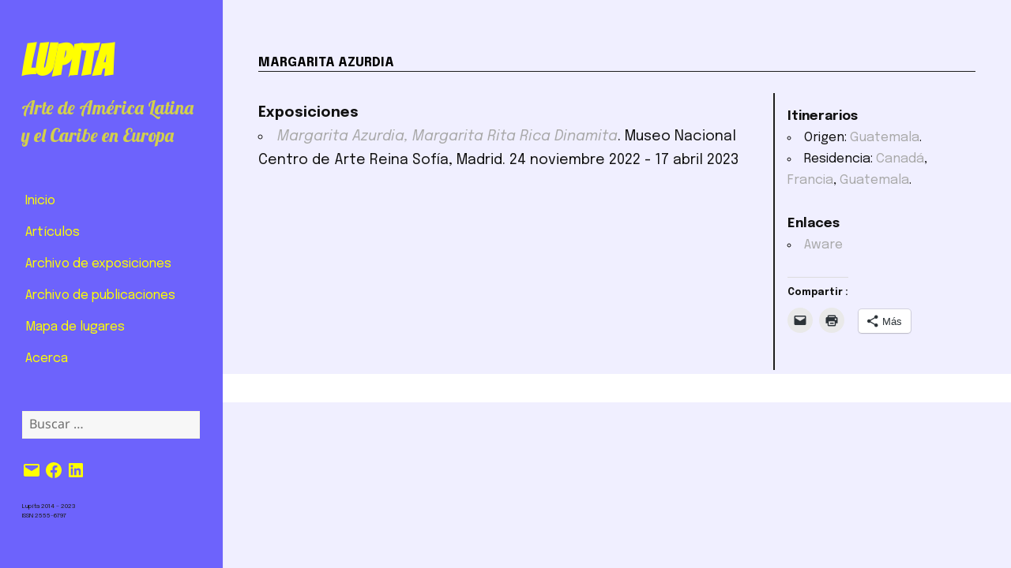

--- FILE ---
content_type: text/css
request_url: https://revistalupita.art/wp-content/themes/lupita-2018/style.css?ver=20250415
body_size: 7151
content:
/*
 Theme Name:	Lupita 2018
 Description:	Twentyfifteen Child Theme
 Author:		Guillermo Vargas Quisoboni
 Author URI:	http://artandfield.org
 Template:		twentyfifteen
 Text Domain:	lupita-2018
*/

/*
* ----------------------------
* Table of Content
* 1. Structural Elements
* Sidebar
* Content
* Footer
* Fonts
* Modifications from july
* 2. Front Page
* Event Section
* Publication Section
*
* 3. Page Categories
* 4. Page Event
* 5. Page Venue
* ----------------------------
*/


/*
* ----------------------------
**  1.Structural Elements
*/

.custom_link {
    background-color: lightgrey;
    font-size: 10px;
    display: inline-block;
    border-radius: 2em;
    margin-top:2em;
}

#user_switching_switch_on {
	display: none;
}

.site-info-sidebar {
	display:none;
	}

.main-navigation li, ul#menu-menu-principal {
	border:0px;
}

.main-navigation .current-menu-item > a, .main-navigation .current-menu-ancestor > a {
    font-weight:normal;
    color:#FC6D63;
    /*text-shadow: 2px 1px #FC6D63;*/
}

#give-donation-level-radio-list li {
list-style-type:none;
}

input[type="radio"] {
    margin-right: 0.3em;
}

#give-amount {
    font-size: 1.1em;
    color: #222;
    width: 2em;
    background: none;
    border: none;
}

input#texto_original_ttulo, textarea#texto_original_texto {
    width: 100%;
}

.site-header {
    padding: 2.6923%;
}

/* Jetpack Slideshow Gallery */
.slideshow-window {
	background-color: fffff;
	}

.jetpack-slideshow.slideshow-window {
	border: 0;
	border-radius: 0;
}

.jetpack-slideshow .slideshow-controls {
	bottom: 0;
}

.jetpack-slideshow .slideshow-slide-caption {
	background: rgba( 0,0,0,0.75 );
	font-family: inherit;
	color: #fff;
	transition: all 200ms ease;
}

body .jetpack-slideshow div.slideshow-controls a,
body .jetpack-slideshow div.slideshow-controls a:hover {
	border: 0 !important;
}
body .jetpack-slideshow div.slideshow-controls a:hover {
	background-color: blue !important;
}

/**
* ----------------------------------
* Sidebar
*/

.menu-item-description {
	display: none;
}


.page-header {

}

/**
* -----------------------------------
* Content
*/

#lupita-content {
    margin: 0 1em;
    padding: 0em;
	}

#lupita-content header {
    line-height: 1.1;
}

#lupita-content article {
border-bottom:1px dashed gainsboro;
}

#post-image {
	margin-bottom: 1em;
}

.entry-content {
	padding-bottom:1em;
	}

.entry-content a img {
	height: auto;
	}

.entry-title {
	margin-bottom:0;
    padding-top:1em 0 0;
	border:0;
	}

blockquote {
    margin-left: 0em;
	}

.comments-area {
    display: none;
	margin: 1em 5em 0em;
	padding: 1px;
	}

.hentry, .page-header, .page-content {
    margin: 0;
    box-shadow: 0 0 0 rgba(0, 0, 0, 0);
	}

/*#caratula-libro {
	display:none;
}*/


#cada-libro li {
	list-style-position: outside;
}
/*.secondary.toggled-on {
	background-color: darkseagreen;
}*/

/*
* ----------------------------------------------
* Footer
*/

.entry-footer {
	background-color:#ffdf00;
	padding:1em;
	}

 .site-footer {
	border-top: 0;
	box-shadow: none;
	margin: 0 25%;
	padding: 0;
	width: 75%;
}

.sidebar-info, .site-info {
    background-color: none;
    font-size:0.685em;
    padding: 0;
	}

.sidebar-info a, .site-info a {
	color:red;
	}

.sidebar-info, .site-footer {
    border-top:1px solid black;
    padding-top:1em;
    padding-bottom:1em;
    position:relative;
    top:5px;
    box-shadow: none;
    text-align: left;
}

.sidebar-info {
	display: block;
	/* margin: auto; */
	padding: 3em;
	background-color: inherit;
	border: 0;
}

#colophon {
	/* border: none; */
	/*width: 100%;*/
	/*padding-left:0;*/
	margin-left:1.7em;
}

/**
*
* Modifications from 19 july 2016
*/

.post-thumbnail img {
    width: 80%;
}

.site-main {
	padding: 0em;
	}

.hentry {
	padding: 0em;
	}

ul, #lupita-content > ul {
	list-style: circle inside none;
	/*padding-left: 2em;*/
	}

ol {
    font-size:0.875em;
    list-style-type: decimal;
    list-style-position: inside;
    list-style-image: none;
	/*padding-left: 2em;*/
	}

/**
* ---------------------------------------
* FONTS
*/

body, button, input, select, textarea {
	font-family: 'Epilogue', sans-serif;
	font-size:1.815em;
	text-rendering:optimizeLegibility;
	}

.categories {
	list-style: none;
}

#category-entire-content, #category-info {
    font-size:0.785em;
}

.site-title {
	font-family:'Bangers';
	font-size:3em;
	}

.site-description,
.entry-title,
.page-title {
	font-family: 'Lobster', cursive;
	/*color:grey;*/
	}

.frontpage-content h1, .frontpage-content-right h1 {
    font-size: 1.6rem;
    color: #1E1E1E;
    font-family: 'Epilogue', sans-serif;
    text-transform: uppercase;
    text-align: center;
}

#lupita-content header h1, #lupita-content h1 {
    font-family: 'Epilogue', sans-serif;
    font-size: 1.6rem;
    font-weight: bolder;
    line-height: 1.3em;
    float: left;
    text-transform: uppercase;
    padding:2em 0em;
}


.archivo-content h1 {
	font-family: 'Epilogue', sans-serif;
}


#frontpage-future-events h1 {
    font-size: 2.9rem;
    margin-top: 0em;
    margin-bottom: 1em;
}

.comments-title, .comment-reply-title {
	font-family: 'Lobster', cursive;
	}

.site-description {
	font-size:1.6em;
	margin-top:0.4em;
	}

/*.main-navigation {
	font-size:0.725em;
	}*/

div#secondary {
    font-size: 1.3em;
    background-color: cornsilk;
}

h1, h3, h4, h5, h6 {
	font-family: 'Epilogue', sans-serif;
	}

h2 {
    font-family: 'Epilogue', sans-serif;
	text-rendering:geometricPrecision;
}

h1, .comments-area h1 {
	font-size:1.8em;
	color:black;
	}

.entry-title {
	font-weight:400;
	}

.entry-content h2, .entry-summary h2, .page-content h2, .comments-title h2 {
    font-size: 2.7rem;
    line-height: 1.25;
    margin-bottom: 0.7em;
    margin-top: 1em;
}

.entry-content, .entry-summary, .page-content, .comment-content {
    font-family: 'Epilogue', sans-serif;
    font-size: medium;
    hyphens: none;
    text-rendering: optimizelegibility;
}

p.event-entry-meta {
    font-size: medium;
    margin-bottom: 1.6842em;
    text-align: justify;
}

p.must-log-in {
	font-size: medium;
	margin: 1em 2em;
	}

.event-excerpt {
	font-size: 0.88em;
    margin-top: 1.6842em;
    text-align: justify;
}

.event-excerpt a::before {
	content: '\A';
	display:block;
	}

.event-excerpt a {
	font-style: italic;
	color: grey;
	}

.front-events {
	/*font-size: 0.9em;*/
}

.front-events a, #informacion-editorial a {
    color:darkgray;
    font-size:1em;
}

body.single-event .eo-event-meta {
    font-size: 1em;
	}

.event-entry-meta {
    font-style:cursive;
    }

/*.event-caption-text, figcaption.wp-caption-text {
	font-family: Noto Sans;
	font-size: small;
	} */

.widget, *::-moz-placeholder, .widget button, .widget input, .widget select, .widget textarea {
	font-family: 'Epilogue', sans-serif;
	font-size:medium;
	text-rendering:geometricPrecision;
	}

blockquote {
    font-size: 1.8rem;
	}

.site-info, .site-footer {
    color:black;
}

.eo-events-nav {
	font-size: x-small;
	text-align: right;
}



/* CARD FONTS */

#card-article-right {
	margin-bottom: 3em;
}

#card-article-h1 {
    font-size: 1.8rem;
    margin: 1em auto;
    text-align: center;
    font-weight: 600;
}

#card-article-right-h1 {
    font-size: 1em;
    margin: 1em auto;
    text-align: inherit;
    color:darkgray;
}


div#card-article-info p {
    font-size: 1.4rem;
}

#article-author {
    font-size:1.6rem;
    text-align:center;
    margin:1em auto;
}


/**
* -----------------------------
* 2. FRONT PAGE
*/

ins.adsbygoogle {
    background-color: whitesmoke;
    padding: 1em;
}

.frontpage-content, archivo-content {
    margin: 1em 0;
    padding: 0em;
	}

.frontpage-content h1,
#lupita-content h1 {
    margin: 0 0 0 0.3em;
    display:block;
    width:100%;
	}

.archivo-content h1 {
}

.frontpage-content-right {
	font-size: small;
}

/**
* ---------------------------------
* 2.1. EVENT SECTION
*/

#img-title-exhibition {
    width:100%;
    margin:auto;
    text-transform:uppercase;
    text-align: center;
	}

#img-title-exhibition a {
    color:transparent;
    z-index: -1;
	}

#img-title-exhibition img {
    z-index: 1;
    display:block;
	}

#img-title-exhibition a:hover {
    opacity: 0.8;
    display:inline;
    font-weight: 700;
    color:white;
    font-size:1em;
	}

.actual-exhibition, .frontpage-exhibition, .frontpage-convocatoria, #cada-libro {
    margin: 1rem;
    display:block;
    padding-bottom: 1rem;
    overflow: auto;
	}

#card-article {
    display: inline-block;
    padding: 0rem 1rem 2rem;
}

.future-exhibition {
    margin: 1.215rem;
    display:inline-block;
	}

.actual-exhibition header, .frontpage-exhibition header, .frontpage-convocatoria header, #card-article header {
    text-transform: uppercase;
    line-height: 1em;
	}

.future-exhibition header {
    padding:3px;
    border-style: inset;
    border-color: silver;
    border-width: 1px 0px 0px 1px;
    width:90%;
    float:right;
    font-size: 0.6em;
    font-weight: normal;
    text-align: right;
    text-rendering: geometricprecision;
	}

.future-exhibition article {
    font-size:small;
	}

.front-events {
    width:90%;
	}

.front-events:hover {
	display: block;
	}

.frontpage-exhibition header a, .frontpage-convocatoria header a {
    color:darkgrey;
    font-size: 0.75em;
	}

#card-article header a {
    color:#1E1E1E;
    font-size:1em;
}

#frontpage-news {
    width: 100%;
    height: auto;
	}

#frontpage-news img {
    margin: auto;
	}

#frontpage-news h2 {
    font-size: 1.2em;
    padding: 0 0.8em;
	}

/*
* FRONTPAGE PUBLICATIONS
*/

#frontpage-publications {
    width: 100%;
    -webkit-columns: auto 3; /* Chrome, Safari, Opera */
    -moz-columns: auto 3; /* Firefox */
    columns: auto 3;
    -webkit-column-gap: 1em; /* Chrome, Safari, Opera */
    -moz-column-gap: 1em; /* Firefox */
    column-gap: 1em;
	}

#publication-item {
    clear: both;
    display: inline-block;
    margin: 1em;
	}

#publication-item header {
    font-size: 0.875em;
    line-height: 1.8;
    margin: 0.5em;
	}

.entry-footer .author vcard span {
    /*display:none;*/
	}

#frontpage-publications p {
    display:inline;
	}

/*
* FRONTPAGE NEWS
*/

#frontpage-other-news {
    width:100%;
    /*padding-bottom:2em;*/
    clear: both;
	}

#frontpage-other-news article{
    margin-bottom: 1em;
    margin-left: 0.7em;
	}

#nav-above, #nav-below {
	margin-left:4.5em;
	}

/* GRID-ARTICLES estos elementos de estilo están borrados y no recuerdo porqué... 


#grid-articles {
    display: flex;
    padding: 10px 8px;
    flex-direction: column;
    align-items: flex-start;
    gap: 32px;
    align-self: stretch;
}


#card-article {
    display: flex;
    flex-direction: column;
    align-items: flex-start;
    gap: 16px;
    align-self: stretch;
}

#card-article h1 {
    color: #000;
    font-family: Epilogue;
    font-size: 15px;
    font-style: italic;
    font-weight: 400;
    line-height: normal;
}

#card-article info {
    display: flex;
    flex-direction: column;
    align-items: flex-start;
    gap: 8px;
    align-self: stretch;
} 

#grid-articles {
    display: flex;
    padding: 10px 8px;
    justify-content: center;
    align-items: center;
    gap: 32px;
    align-self: stretch;
}
*/

div#frontpage-articles-right {
        display:none;
    }

div#frontpage-articles-left {
        display:block;
    }




/**
* ----------------------------------------------
* 3. PAGE CATEGORIES
*/

#lupita-content .page-header {
	border: none;
}

#lupita-content .page-title {
	/*padding-top:2em;*/
	border:0;
	}

/*#lupita-content .page-title {
	font-family:'Bangers';
	font-size:3em;
}*/

#lupita-content article {
	/*margin-left: 0.5em;*/
}

.post-thumbnail {
	border: 0;
	display: block;
	margin-bottom: 0.4em;
}


/**
* -----------------------------------
* 4. PAGE EVENT
*
*/

#lupita-left-content, #lupita-right-content {
	padding-top: 0.5em;
	display: block;
	width: 100%;
	}

#lupita-content h1 {
	padding: 1em 0;
	margin:0;
}

#lupita-content .entry-header {
	padding: 0;
}

/*#lupita-content .entry-header h1{
	padding-top:0.5em;
}*/

#event-image {
	padding-bottom: 1em;
}

.event-caption-text, .wp-caption-text {
	color: grey;
	margin-left: 0;
	/* text-align: right; */
	/* padding: 0 1em; */
	display: block;
	/* width: 100%; */
	font-size: 0.525em;
}

#event-details, div#event-details, #event-enlaces {
	display: block;
	width: 100%;
	float: left;
}

.eventorganiser-event-meta {
	/*border-top: 3px double #777;
    border-bottom: 3px double #777;*/
	margin: 1em 0;
	/*padding: 0.4em;*/
}

.eo-event-meta, div.eo-event-meta {
	padding-left: 0;
}

#event-details h2, .eventpage-content h3, #ficha-tecnica h2, #event-enlaces h2 {
	margin-top: 0em;
	font-size: 1.2em;
}

.eventpage-content ul {
	margin-left: 0;
	padding: 0 1.475em;
}

#comments {
	/* padding: 0; */
	margin: 1em;
}

.comments-area h1 {
	font-size: 3rem;
	color: grey;
}

/**
* -------------------------------------
* 5. PAGE VENUE
*/

#venue-title h2, h2#venue-title {
	font-size:1.5em;
}

#lupita-content a {
	color: darkgrey;
    }

#venue-info-practica, div#venue-info-practica {
	display: block;
	/*padding: 0;*/
}

    #lupita-venue-details {
	   /* display: block; */
	   width: 100%;
	   float: left;
    }

    #lupita-venue-details figure {
	   display: none;
	   /* padding: 1em; */
	   width: 50%;
	   float: left;
    }

    #lupita-venue-details .wp-caption-text {
	   display: none; /* Debe cambiar en otras pantallas */
    }

#lupita-venue-details p {
    margin-bottom: 0.5em;
    }

#lupita-venue-map, div#lupita-venue-map {
	display: block;
	width: 100%;
	float: left;
	margin-top: 0.5em;
}


#venue-exhibitions {
	margin-top: 1em;
}

#venue-exhibitions h2 {
    font-size: 1.1em;
    color: grey;
    font-family: 'Epilogue', sans-serif;
}



#venue-article h1 {
        font-size:1.5em;
        font-family: 'Epilogue', sans-serif;
        margin-top:0;
    }

#venue-event-article {
	/*width:100%;
    clear:both;*/
}

    #venue-event-article img {
	   width:100%;
    }

    #venue-event-details {
	   display: block;
	   width: 100%;
	   /* border: 1px red solid; */
	   clear: both;
    }

    #lupita-venue-details h2 {
	font-size: 1.285em;
    }

/* CONTENT.PHP */
/* Some special arrangments are made for articles' page */

#author-date {
    display: block;
    justify-content: space-between;
    align-items: center;
    align-self: stretch; /* This parameter is not working yet because the parent must be display:block */
    padding-bottom:1rem;
}

div#author-date-left, div#author-date-right {
    display: block;
    margin-bottom: 1em;
    text-align: center;
}

#article-excerpt {
    text-align: justify;
}

#catalogo-libros {
    -webkit-columns: auto 2; /* Chrome, Safari, Opera */
    -moz-columns: auto 2; /* Firefox */
    columns: auto 2;
    -webkit-column-gap: 1em; /* Chrome, Safari, Opera */
    -moz-column-gap: 1em; /* Firefox */
    column-gap: 1em;
    margin-bottom: 2em;
    }

#archivo-libro {
    margin-bottom: 1em;
}

div#eo_venue_map-1.eo-venue-map googlemap {
    height: 100vh;
}

#article-thumbnail {
    width:100%;
}


/**
 * 6. MEDIA QUERIES
 */

/*
 * Does the same thing as <meta name="viewport" content="width=device-width">,
 * but in the future W3C standard way. -ms- prefix is required for IE10+ to
 * render responsive styling in Windows 8 "snapped" views; IE10+ does not honor
 * the meta tag. See https://core.trac.wordpress.org/ticket/25888.
 */
@-ms-viewport {
	width: device-width;
}

@viewport {
	width: device-width;
}

/**
 * Mobile Large 620px
 */

@media screen and (min-width: 38.75em) {

    div#secondary {
    font-size: 1.1em;
    background-color: white;
    margin:0;
    }

    .site-main {
    padding-top: 1.5em;
    padding-right: 2em;
    padding-bottom: 1.5em;
    padding-left: 2em;
    }

    .entry-title {
    margin-bottom: 1em;
    }


    .frontpage-content, .archivo-content {
    margin: 0em;
    /*padding: 2em;*/
    /*border:1px solid green;*/
    }

    #frontpage-other-news article {
    margin-bottom: 1em;
    }

    #lupita-content {
    /*padding: 3em;*/
    /* border: 1px solid green; */
    overflow: auto;
    padding-bottom: 2em;
    /*border-bottom: 1px solid black;*/
    /*border-top: 1px solid black;*/
    }

    /*#lupita-content header h1, #lupita-content h1 {
    margin-bottom: 2em;
}*/
    
    #lupita-content h1 {
        padding: 0em;
    }

   .frontpage-content h1 {
    padding-bottom: 2em;
    text-align: left;
}

    #lupita-content h1 {
    margin-top: 0em;
    margin-left: 0;
    line-height: 1.3em;
    margin-bottom: 0.5em;
    }

    #frontpage-present-events {
    -webkit-columns: auto 2; /* Chrome, Safari, Opera */
    -moz-columns: auto 2; /* Firefox */
    columns: auto 2;
    -webkit-column-gap: 1em; /* Chrome, Safari, Opera */
    -moz-column-gap: 1em; /* Firefox */
    column-gap: 1em
    }

    #archivo-events {
    width: 100%;
    height: auto;
    -webkit-columns: auto 2; /* Chrome, Safari, Opera */
    -moz-columns: auto 2; /* Firefox */
    columns: auto 2;
    -webkit-column-gap: 1em; /* Chrome, Safari, Opera */
    -moz-column-gap: 1em; /* Firefox */
    column-gap: 1em
    }


    #frontpage-future-events {
    height: auto;
    -webkit-columns: auto 2; /* Chrome, Safari, Opera */
    -moz-columns: auto 2; /* Firefox */
    columns: auto 2;
    -webkit-column-gap: 1em; /* Chrome, Safari, Opera */
    -moz-column-gap: 1em; /* Firefox */
    column-gap: 1em;
    }

    #frontpage-recent-events {
    height: auto;
    -webkit-columns: auto 2; /* Chrome, Safari, Opera */
    -moz-columns: auto 2; /* Firefox */
    columns: auto 2;
    -webkit-column-gap: 1em; /* Chrome, Safari, Opera */
    -moz-column-gap: 1em; /* Firefox */
    column-gap: 1em;
    }

    div#frontpage-other-news {
    padding: 0 0.2em;
    }

    .frontpage-content-right h1 {
    /*margin-left:0;*/
    }
    
    /* This method from Figma is not workin at all
    #card-article {
        display: flex;
        width: 280px;
        flex-direction: column;
        align-items: flex-start;
        gap: 8px;
    }
    */
    
    #card-article {
    margin-bottom:2em;
    }
    
    #card-article-h1 {
        margin: 0em;
        padding-bottom: 1em;
    }
    
    #author-date {
        padding-bottom: 1em;
}
    
    
} /* Closes Mobile Large 620 px */ 



/**
 * 6.2 Tablet Small 740px
 */

@media screen and (min-width: 46.25em) {
    div#secondary {
        padding: 1em 3em;
    }

    .main-navigation ul {
    border-top: none;
    }

    div#event-image {
    margin-bottom: 1em;
    }

    .front-events {
        font-size: 0.7em;
        }

    #colophon {
    /* border: none; */
    width: 69.5%;
    }

    #lupita-content, .frontpage-content, archivo-content {
    padding: 0 0.5em;
    }

    .hentry {
    padding-top: 3.5em;
    }

} /* Closes Tablet small 740 px */


/**
 * 6.3 Tablet Large 880px
 */

@media screen and (min-width: 55em) {
    header#masthead {
    padding: 2em 3em;
    }

    .hentry {
    /*padding-top: 0em;*/
    }

    .entry-summary {
    padding:0;
    }

    .custom_link {
    float: right;
    }
    
    
    #catalogo-libros, #frontpage-recent-events {
    -webkit-columns: auto 3; /* Chrome, Safari, Opera */
    -moz-columns: auto 3; /* Firefox */
    columns: auto 3;
    -webkit-column-gap: 1em; /* Chrome, Safari, Opera */
    -moz-column-gap: 1em; /* Firefox */
    column-gap: 1em
    }

} /* Closes Tablet Large 880 px*/ 


/**
 * 6.4 Desktop Small 955px
 */

@media screen and (min-width: 59.6875em) {

    .site {
    max-width: none;
    }

    header {
    /*border-bottom: 1px solid lightgrey;*/
    }

    header#masthead {
    padding: 0em 1.5em;
    }

    .site-header {
    margin: 2.5em 0em 0.5em 0em;
    }

    .site-description {
    font-size: 1.3em;
    }

    div#secondary {
    background-color:inherit;
    padding: 0em;
    font-size: 0.875em;
    }

    .menu-menu-principal-container {
    padding: 1em 2em;
    margin: 30px 0px;
    }

    .main-navigation {
    margin: 0;
    }

    #sidebar {
    width: 22%;
    }

    body:before {
    width: 22%;
    }

    .site-content {
    margin-left: 22%;
    width: 78%;
    }

    #colophon {
    border: 0;
    width: 78%;
    margin-left:22%;
    padding-left: 2em;
    }

    .site-main {
    padding: 3em 1em 0em 2em;
    /* border: 1px solid violet; */
    }

    div#lupita-left-column {
    width: 70%;
    float: left;
    padding-top:0.5em;
    }

    div#lupita-right-column {
    font-size: 0.9em;
    width: 28%;
    float: left;
    margin-left: 1em;
    border-left:solid #1E1E1E 0.1em;
    padding: 1em;
    /*padding-top: 0.5em;
    padding-left: 1em;*/
    }

    body.single-event .eo-event-meta, body.single-event .eo-event-venue-map {
    float: none;
    width: 100%;
    }

    #event-details h2 {
    /*font-size: inherit;*/
    }

    body.single-event .eo-event-meta {
    width: 100%;
    float: none;
    }

    body.single-event .eo-event-venue-map {
    width: 100%;
    float: none;
    }

    .frontpage-content #lupita-content {
    margin: 0;
    padding: 0;
    }

    #lupita-content {
    margin: 0 1em 0 0;
    }

    #lupita-content h1 {
    font-size: 1.5em;
    line-height: 1.4em;
    padding-bottom: 0em;
    }

    #lupita-content header {
    border-bottom: 1px #1E1E1E solid;
    display: block;
    margin-bottom: 1em;
    overflow: auto;
    }

    #lupita-content header {
    line-height: 2em;
    }

    #lupita-content header h1, #lupita-content h1 {
    margin-bottom: 0em;
        padding:1em 0em 0em;
}
    
    nav#social-navigation {
    margin: 0.5em 1.5em 1em;
    }

    .widget {
    margin-bottom:10%;
    padding: 0 10%;
    }

    .site-info {
    display:none;
    }

    .site-info-sidebar {
    display:block;
    font-size: 0.6em;
    padding: 0 2.5em;
    }

    .textwidget > :last-child {
    margin-bottom: 0;
    font-size: 0.5em;
    color:#1E1E1E;
    text-rendering: geometricPrecision;
    }
    
    #author-date {
    display: flex;
    justify-content: space-between;
    align-items: center;
    align-self: stretch; /* This parameter is not working yet because the parent must be display:block */
    padding-bottom:1rem;
}

} /* Closes Desktop Small 955 px */


/**
 * 6.5 Desktop Medium 1100px
 */

@media screen and (min-width: 68.75em) {
    #menu-menu-principal {
    padding-left: 0em;
    }

    /*#colophon {
    border-top: 1px solid black;
    color: black;
    }*/
    /* Index Page */
    #lupita-content p, #lupita-content ul {
    font-size: 1em;
    /*margin-bottom: 0;*/
    }

    #lupita-content header h1, #lupita-content h1 {
    margin-bottom: 0;
    }

    #lupita-content .entry-header h1 { /* This should disappear GVQ 2018 */
    padding-top: 0em;
    width: 55%;
    text-align: left;
    }

    #lupita-entry-meta {
    /* width: 50%; */
    font-size: 0.615em;
    text-align: right;
    float: right;
    /* border: 1px solid red; */
    /* display: inline-block; */
    /* margin: 10px; */
    /* background-color: red; */
    /* position: relative; */
    /* bottom: 0; */
    /* right: 0; */
    }

    .page-header {
    /* border-color: none; */
    border: none;
    margin: 3em;
    border-bottom: 1px solid #1E1E1E;
    padding: 1em 0;
    }

    .site-main {
    padding: 3em 1em 0em 2em;
    /* border: 1px solid violet; */
    }

    .frontpage-content #lupita-content {
    margin: 0;
    padding: 0;
    }

    /*.hentry {
    border:1px solid green;
    }*/

    .entry-header {
    padding:0;
    margin:0;
    }

    .entry-title {
    padding-top:0;
    }

    .entry-content {
    padding:0;
    }


    /* AUTHOR PAGE CONTENT */
    #author-page {

    }

    /*#author-name {
    width: 50%;
    border: 1px red solid;
    float:left;
    }*/

    .site .avatar {
    border-radius: 50%;
    width: 50%;
    /*float: left;*/
    padding: 1em;
    }

    #author-info, #category-info {
    width: 30%;
    float: right;
    /*border: 1px blue solid;*/
    margin: 0.5em;
    padding-left: 0.5em;
    }

    /*#lupita-equipo {
    padding-left: 2em;
    }*/

    #author-critica {
    width: 60%;
    float: left;
    margin: 1em;
    /* border: 1px red solid;*/
    }

    #author-documentos, #author-traducciones, #category-entire-content {
    width: 65%;
    float: left;
    margin: 1rem;
    /* border: 1px solid green; */
    padding: 0em;
    /*overflow: scroll;*/
    }

    /* Front Page */
    .front-events {
    font-size: 0.875em;
    }

    .frontpage-content h1 {
    margin: 0em 0 1em 0;
    /* border-top:groove 2px gray; */
    }

    .frontpage-content-right h1 {
    margin-bottom:0;
    }

    .frontpage-content-left {
    width: 70%;
    float: left;
    padding-right: 2em;
    /* max-height: 1200px; */
    /* overflow-y: hidden; */
    }

    .frontpage-content-right {
    /* border-left: 0.1px solid lightgrey; */
    width: 30%;
    float: left;
    /* padding-left: 0.5em; */
    max-height: 1200px;
    /*overflow-y: auto;*/
    /*text-align: right;*/
    padding-right: 1em;
    /* background-color: red; */
    font-size: inherit;
    }

    .frontpage-content-right ul {
    /* list-style-position: inherit; */
    padding-left: 1em;
    font-size: initial;
    }

    .frontpage-content-right .frontpage-exhibition {
    margin:2em 0 1em 0;
    }

    .frontpage-convocatoria {
    margin: 1em 0 0 0;
    }


    /* THIS SETTING SHOULD BE ERASED BECAUSE IT IS THE SAME THAN LINE 896
    #frontpage-present-events {
    width: 100%;
    height: auto;
    -webkit-columns: auto 2; /* Chrome, Safari, Opera
    -moz-columns: auto 2; /* Firefox
    columns: auto 2;
    -webkit-column-gap: 1em; /* Chrome, Safari, Opera
    -moz-column-gap: 1em; /* Firefox
    column-gap: 1em
    }
    */

    .actual-exhibition, .frontpage-exhibition, #cada-libro {
    margin: 0em;
    }
    
    #card-article {
    margin-bottom:1em;
    }

    .frontpage-convocatoria {
    margin-top:1em;
    }

    #frontpage-future-events {
    margin-bottom:2em;
    }

    /* SAME PARAMETER AS LINE 942 
    #frontpage-recent-events {
    height: auto;
    -webkit-columns: auto 3; /* Chrome, Safari, Opera
    -moz-columns: auto 3; /* Firefox
    columns: auto 3;
    -webkit-column-gap: 1em; /* Chrome, Safari, Opera
    -moz-column-gap: 1em; /* Firefox
    column-gap: 1em;
    }
    */
    #frontpage-other-news article {
    margin-left: 0;
    }

    /*
    * Archive Page
    */

    .archivo-content h1 {
    font-size: 3.5rem;
    text-align: left;
    text-shadow: none;
    margin: 1em 0 0;
    border-top: none;
    color: #FADFDF;
    text-rendering: geometricprecision;
    }

    /******* EVENT PAGE *****/
    #lupita-left-column {
    margin-top:0.5em;
    display: inline-block;
    float:left;
    width:69.5%;
    padding-right: 0.5em;
    }

    #lupita-right-column {
    display: inline-block;
    width:30%;
    float:right;
    /*border: 1px red solid;*/
    /*margin-left: 0.5em;*/
    padding-left: 0.5em;
    margin-top:0.5em;
    font-size:1em;
    }

    #event-image {
    margin-bottom: 1em;
    /* padding: 0 0 1em 1em; */
    }

    .eventorganiser-event-meta {
    margin: 0;
    /*padding: 0.4em;*/
    /*border-top: 1px solid black;
    border-left: 1px solid black;
    border-bottom: 1px solid black;*/
    }

    #event-details h2, .eventpage-content h3, #ficha-tecnica h2, #event-enlaces h2 {
    margin-top: 0em;
    font-size: 1em;
    }

    #lupita-right-column ul {
    list-style: circle inside none;
    width: 100%;
    }

    #event-details .eo-event-venue-map {
    margin-bottom:1em;
    width: 100%;
    display: block;
    }

    #lupita-event-map, div#lupita-event-map {
    display: block;
    width: 100%;
    float: left;
    }

    .eventpage-content {
    font-size: 0.9em;
    margin-top: 0;
    }

    .jetpack-video-wrapper {
    width: 100%;
    }


    /******** VENUE PAGE **********/

    #venue-title {
    clear: both;
    /*margin-bottom: 1em;*/
    border-bottom: 1px solid #1E1E1E;
    }

    #venue-title h2, h2#venue-title {
    font-size:1.5em;
    }

    #venue-info-practica {
    display: block;
    padding: 0.5em 0 0.5em 0.5em;
    /* border-left: 1px solid black; */
    font-size: 0.875em;
    /* border-top: 1px solid black; */
    /* border-bottom: 1px solid black; */
    }

    #lupita-venue-details {
    margin: auto;
    width: 100%;
    font-size: 0.875em;
    }

    #lupita-venue-details figure {
    display: none;
    /* padding: 1em; */
    width: 55%;
    float: left;
    }

    #lupita-venue-details .wp-caption-text {
    display: none; /* Debe cambiar en otras pantallas */
    }

    #lupita-venue-details p {
    margin-bottom: 0.5em;
    }

    #lupita-venue-map, div#lupita-venue-map {
    display: block;
    width: 100%;
    float: left;
    }

    #venue-ongoing-exhibitions {
    width: 100%;
    height: auto;
    -webkit-columns: auto 1;
    -moz-columns: auto 1;
    columns: auto 1;
    -webkit-column-gap: 1em;
    -moz-column-gap: 1em;
    column-gap: 1em;
    }

    #venue-future-exhibitions {
    width: 100%;
    height: auto;
    -webkit-columns: auto 2;
    -moz-columns: auto 2;
    columns: auto 2;
    -webkit-column-gap: 1em;
    -moz-column-gap: 1em;
    column-gap: 1em;
    margin-bottom:1em;
    }

    #venue-past-exhibitions {
    width: 100%;
    height: auto;
    -webkit-columns: auto 3;
    -moz-columns: auto 3;
    columns: auto 3;
    -webkit-column-gap: 1em;
    -moz-column-gap: 1em;
    column-gap: 1em;
    }

    #venue-exhibitions {
    width: 100%;
    height: auto;
    -webkit-columns: auto 2; /* Chrome, Safari, Opera */
    -moz-columns: auto 2; /* Firefox */
    columns: auto 2;
    -webkit-column-gap: 1em; /* Chrome, Safari, Opera */
    -moz-column-gap: 1em; /* Firefox */
    column-gap: 1em
    }

    /* Qué hace esto aquí? */
    #page-exhibitions h2 {
    font-size: 0.785em;
    color: grey;
    font-family: 'Epilogue', sans-serif;
    text-align: right;
    }

    /* Debe irse */
    #venue-event-article h3 {
    font-size:1.5em;
    }

    #venue-event-article {
    margin: 0em;
    }
    
    h1#venue-article {
    margin-top: 0;
    font-family: 'Epilogue', sans-serif;
    }

    #venue-event-article img {
    width:100%;
    }

    #venue-event-details {
    display: block;
    /*width: 100%;*/
    /*border: 1px red solid; */
    clear: both;
    font-size:0.785em;
    }

    /*#venue-event-article + #venue-event-article {
    border-top: 1px solid lightgrey;
    }*/

    /* Pagina de busqueda */
    #busqueda-avanzada-title {
    display:block;
    margin-left:0;
    font-size:0.8em;
    margin: 1em 0;
    }

    #busqueda-avanzada {
    column-count: 4;
    font-size: 0.8em;
    }

    #busqueda-avanzada ol {
    font-size:0.875em;
    }

    /* SINGLE LIBROS PAGE */
    #libro-caratula-info {
    margin-bottom: 2em;
    /* border: 2px solid blue; */
    overflow: auto;
    }

    #caratula_libro_single {
    width:50%;
    float:left;
    }

    #informacion_editorial {
    width: 50%;
    float: right;
    padding-left:1em;
    }

    #caratula_libro_single img {
    height: 300px;
    width: auto;
    display: block;
    margin:auto;
    }

    #informacion_editorial ul {
    list-style: none;
    padding-left:0;
    }

    #libro_contenido {
    width: 100%;
    clear: both;
    margin-top: 1em;
    /* border: 2px solid red; */
    }

    #cada-libro #informacion-editorial {
    font-size: 0.875em;
    padding-top: 1em;
    }
    
    div#article_thumbnail {
    width: 80%;
    margin: auto;
} 
    
   div#frontpage-articles-right div#author-date-left, div#frontpage-articles-right div#author-date-right {
	display: block;
	margin-bottom: 0.3em;
	text-align: left;
}
    
    div#frontpage-articles-left {
        display:none;
    }
    
    div#frontpage-articles-right {
        display:block;
    }
    


    

} /* Closes Desktop Medium 1100 px */ 

/**
 * 6.6 Desktop Large 1240px
 */

@media screen and (min-width: 77.5em) {
	.site {
		max-width: none;
	}

}


/**
 * 6.7 Desktop X-Large 1403px
 */

@media screen and (min-width: 87.6875em) {

}
